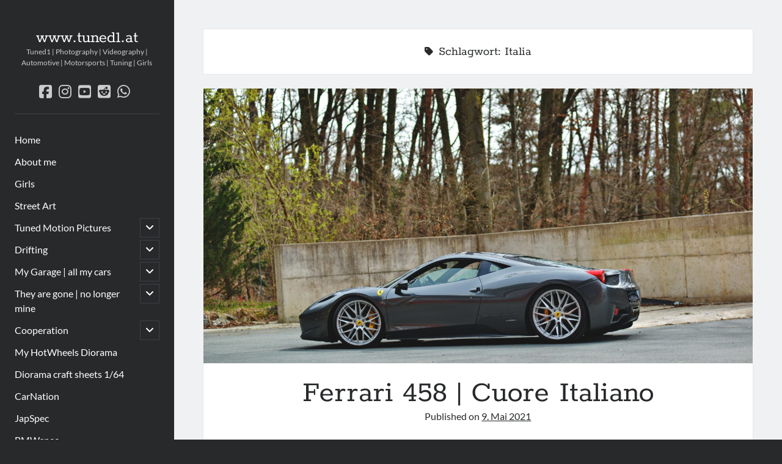

--- FILE ---
content_type: text/html; charset=UTF-8
request_url: https://www.tuned1.at/tag/italia/
body_size: 14519
content:
<!DOCTYPE html>
<html lang="de">
<head>
<meta name='robots' content='index, follow, max-image-preview:large, max-snippet:-1, max-video-preview:-1' />
<meta charset="UTF-8" />
<meta name="viewport" content="width=device-width, initial-scale=1" />
<meta name="template" content="Author 1.56" />
<!-- This site is optimized with the Yoast SEO plugin v26.8 - https://yoast.com/product/yoast-seo-wordpress/ -->
<title>Italia Archive - www.tuned1.at</title>
<link rel="canonical" href="https://www.tuned1.at/tag/italia/" />
<meta property="og:locale" content="de_DE" />
<meta property="og:type" content="article" />
<meta property="og:title" content="Italia Archive - www.tuned1.at" />
<meta property="og:url" content="https://www.tuned1.at/tag/italia/" />
<meta property="og:site_name" content="www.tuned1.at" />
<meta name="twitter:card" content="summary_large_image" />
<script type="application/ld+json" class="yoast-schema-graph">{"@context":"https://schema.org","@graph":[{"@type":"CollectionPage","@id":"https://www.tuned1.at/tag/italia/","url":"https://www.tuned1.at/tag/italia/","name":"Italia Archive - www.tuned1.at","isPartOf":{"@id":"https://www.tuned1.at/#website"},"primaryImageOfPage":{"@id":"https://www.tuned1.at/tag/italia/#primaryimage"},"image":{"@id":"https://www.tuned1.at/tag/italia/#primaryimage"},"thumbnailUrl":"https://www.tuned1.at/wp-content/uploads/2021/05/ferrari_458_italia_kfz-hoedl_009.jpg","breadcrumb":{"@id":"https://www.tuned1.at/tag/italia/#breadcrumb"},"inLanguage":"de"},{"@type":"ImageObject","inLanguage":"de","@id":"https://www.tuned1.at/tag/italia/#primaryimage","url":"https://www.tuned1.at/wp-content/uploads/2021/05/ferrari_458_italia_kfz-hoedl_009.jpg","contentUrl":"https://www.tuned1.at/wp-content/uploads/2021/05/ferrari_458_italia_kfz-hoedl_009.jpg","width":6016,"height":4016},{"@type":"BreadcrumbList","@id":"https://www.tuned1.at/tag/italia/#breadcrumb","itemListElement":[{"@type":"ListItem","position":1,"name":"Startseite","item":"https://www.tuned1.at/"},{"@type":"ListItem","position":2,"name":"Italia"}]},{"@type":"WebSite","@id":"https://www.tuned1.at/#website","url":"https://www.tuned1.at/","name":"www.tuned1.at","description":"Tuned1 | Photography | Videography | Automotive | Motorsports | Tuning | Girls","publisher":{"@id":"https://www.tuned1.at/#/schema/person/2ee4d867ef236d10d9f06d237bc04ea1"},"potentialAction":[{"@type":"SearchAction","target":{"@type":"EntryPoint","urlTemplate":"https://www.tuned1.at/?s={search_term_string}"},"query-input":{"@type":"PropertyValueSpecification","valueRequired":true,"valueName":"search_term_string"}}],"inLanguage":"de"},{"@type":["Person","Organization"],"@id":"https://www.tuned1.at/#/schema/person/2ee4d867ef236d10d9f06d237bc04ea1","name":"Tuned","image":{"@type":"ImageObject","inLanguage":"de","@id":"https://www.tuned1.at/#/schema/person/image/","url":"https://secure.gravatar.com/avatar/363de8c9ad55466050252786b79753308b81390e82c9f33e3b897af44384774d?s=96&d=blank&r=g","contentUrl":"https://secure.gravatar.com/avatar/363de8c9ad55466050252786b79753308b81390e82c9f33e3b897af44384774d?s=96&d=blank&r=g","caption":"Tuned"},"logo":{"@id":"https://www.tuned1.at/#/schema/person/image/"},"sameAs":["https://www.facebook.com/tuned1","https://www.instagram.com/tuned1","https://de.pinterest.com/alexanderv0912","https://www.youtube.com/user/ghostrider2802"]}]}</script>
<!-- / Yoast SEO plugin. -->
<link rel="alternate" type="application/rss+xml" title="www.tuned1.at &raquo; Feed" href="https://www.tuned1.at/feed/" />
<link rel="alternate" type="application/rss+xml" title="www.tuned1.at &raquo; Kommentar-Feed" href="https://www.tuned1.at/comments/feed/" />
<link rel="alternate" type="application/rss+xml" title="www.tuned1.at &raquo; Italia Schlagwort-Feed" href="https://www.tuned1.at/tag/italia/feed/" />
<style id='wp-img-auto-sizes-contain-inline-css' type='text/css'>
img:is([sizes=auto i],[sizes^="auto," i]){contain-intrinsic-size:3000px 1500px}
/*# sourceURL=wp-img-auto-sizes-contain-inline-css */
</style>
<!-- <link rel='stylesheet' id='sdm-styles-css' href='https://www.tuned1.at/wp-content/plugins/simple-download-monitor/css/sdm_wp_styles.css?ver=6.9' type='text/css' media='all' /> -->
<link rel="stylesheet" type="text/css" href="//www.tuned1.at/wp-content/cache/wpfc-minified/fh2jbk7s/bx0sa.css" media="all"/>
<style id='wp-block-library-inline-css' type='text/css'>
:root{--wp-block-synced-color:#7a00df;--wp-block-synced-color--rgb:122,0,223;--wp-bound-block-color:var(--wp-block-synced-color);--wp-editor-canvas-background:#ddd;--wp-admin-theme-color:#007cba;--wp-admin-theme-color--rgb:0,124,186;--wp-admin-theme-color-darker-10:#006ba1;--wp-admin-theme-color-darker-10--rgb:0,107,160.5;--wp-admin-theme-color-darker-20:#005a87;--wp-admin-theme-color-darker-20--rgb:0,90,135;--wp-admin-border-width-focus:2px}@media (min-resolution:192dpi){:root{--wp-admin-border-width-focus:1.5px}}.wp-element-button{cursor:pointer}:root .has-very-light-gray-background-color{background-color:#eee}:root .has-very-dark-gray-background-color{background-color:#313131}:root .has-very-light-gray-color{color:#eee}:root .has-very-dark-gray-color{color:#313131}:root .has-vivid-green-cyan-to-vivid-cyan-blue-gradient-background{background:linear-gradient(135deg,#00d084,#0693e3)}:root .has-purple-crush-gradient-background{background:linear-gradient(135deg,#34e2e4,#4721fb 50%,#ab1dfe)}:root .has-hazy-dawn-gradient-background{background:linear-gradient(135deg,#faaca8,#dad0ec)}:root .has-subdued-olive-gradient-background{background:linear-gradient(135deg,#fafae1,#67a671)}:root .has-atomic-cream-gradient-background{background:linear-gradient(135deg,#fdd79a,#004a59)}:root .has-nightshade-gradient-background{background:linear-gradient(135deg,#330968,#31cdcf)}:root .has-midnight-gradient-background{background:linear-gradient(135deg,#020381,#2874fc)}:root{--wp--preset--font-size--normal:16px;--wp--preset--font-size--huge:42px}.has-regular-font-size{font-size:1em}.has-larger-font-size{font-size:2.625em}.has-normal-font-size{font-size:var(--wp--preset--font-size--normal)}.has-huge-font-size{font-size:var(--wp--preset--font-size--huge)}.has-text-align-center{text-align:center}.has-text-align-left{text-align:left}.has-text-align-right{text-align:right}.has-fit-text{white-space:nowrap!important}#end-resizable-editor-section{display:none}.aligncenter{clear:both}.items-justified-left{justify-content:flex-start}.items-justified-center{justify-content:center}.items-justified-right{justify-content:flex-end}.items-justified-space-between{justify-content:space-between}.screen-reader-text{border:0;clip-path:inset(50%);height:1px;margin:-1px;overflow:hidden;padding:0;position:absolute;width:1px;word-wrap:normal!important}.screen-reader-text:focus{background-color:#ddd;clip-path:none;color:#444;display:block;font-size:1em;height:auto;left:5px;line-height:normal;padding:15px 23px 14px;text-decoration:none;top:5px;width:auto;z-index:100000}html :where(.has-border-color){border-style:solid}html :where([style*=border-top-color]){border-top-style:solid}html :where([style*=border-right-color]){border-right-style:solid}html :where([style*=border-bottom-color]){border-bottom-style:solid}html :where([style*=border-left-color]){border-left-style:solid}html :where([style*=border-width]){border-style:solid}html :where([style*=border-top-width]){border-top-style:solid}html :where([style*=border-right-width]){border-right-style:solid}html :where([style*=border-bottom-width]){border-bottom-style:solid}html :where([style*=border-left-width]){border-left-style:solid}html :where(img[class*=wp-image-]){height:auto;max-width:100%}:where(figure){margin:0 0 1em}html :where(.is-position-sticky){--wp-admin--admin-bar--position-offset:var(--wp-admin--admin-bar--height,0px)}@media screen and (max-width:600px){html :where(.is-position-sticky){--wp-admin--admin-bar--position-offset:0px}}
/*# sourceURL=wp-block-library-inline-css */
</style><style id='wp-block-buttons-inline-css' type='text/css'>
.wp-block-buttons{box-sizing:border-box}.wp-block-buttons.is-vertical{flex-direction:column}.wp-block-buttons.is-vertical>.wp-block-button:last-child{margin-bottom:0}.wp-block-buttons>.wp-block-button{display:inline-block;margin:0}.wp-block-buttons.is-content-justification-left{justify-content:flex-start}.wp-block-buttons.is-content-justification-left.is-vertical{align-items:flex-start}.wp-block-buttons.is-content-justification-center{justify-content:center}.wp-block-buttons.is-content-justification-center.is-vertical{align-items:center}.wp-block-buttons.is-content-justification-right{justify-content:flex-end}.wp-block-buttons.is-content-justification-right.is-vertical{align-items:flex-end}.wp-block-buttons.is-content-justification-space-between{justify-content:space-between}.wp-block-buttons.aligncenter{text-align:center}.wp-block-buttons:not(.is-content-justification-space-between,.is-content-justification-right,.is-content-justification-left,.is-content-justification-center) .wp-block-button.aligncenter{margin-left:auto;margin-right:auto;width:100%}.wp-block-buttons[style*=text-decoration] .wp-block-button,.wp-block-buttons[style*=text-decoration] .wp-block-button__link{text-decoration:inherit}.wp-block-buttons.has-custom-font-size .wp-block-button__link{font-size:inherit}.wp-block-buttons .wp-block-button__link{width:100%}.wp-block-button.aligncenter{text-align:center}
/*# sourceURL=https://www.tuned1.at/wp-includes/blocks/buttons/style.min.css */
</style>
<style id='wp-block-paragraph-inline-css' type='text/css'>
.is-small-text{font-size:.875em}.is-regular-text{font-size:1em}.is-large-text{font-size:2.25em}.is-larger-text{font-size:3em}.has-drop-cap:not(:focus):first-letter{float:left;font-size:8.4em;font-style:normal;font-weight:100;line-height:.68;margin:.05em .1em 0 0;text-transform:uppercase}body.rtl .has-drop-cap:not(:focus):first-letter{float:none;margin-left:.1em}p.has-drop-cap.has-background{overflow:hidden}:root :where(p.has-background){padding:1.25em 2.375em}:where(p.has-text-color:not(.has-link-color)) a{color:inherit}p.has-text-align-left[style*="writing-mode:vertical-lr"],p.has-text-align-right[style*="writing-mode:vertical-rl"]{rotate:180deg}
/*# sourceURL=https://www.tuned1.at/wp-includes/blocks/paragraph/style.min.css */
</style>
<style id='global-styles-inline-css' type='text/css'>
:root{--wp--preset--aspect-ratio--square: 1;--wp--preset--aspect-ratio--4-3: 4/3;--wp--preset--aspect-ratio--3-4: 3/4;--wp--preset--aspect-ratio--3-2: 3/2;--wp--preset--aspect-ratio--2-3: 2/3;--wp--preset--aspect-ratio--16-9: 16/9;--wp--preset--aspect-ratio--9-16: 9/16;--wp--preset--color--black: #000000;--wp--preset--color--cyan-bluish-gray: #abb8c3;--wp--preset--color--white: #ffffff;--wp--preset--color--pale-pink: #f78da7;--wp--preset--color--vivid-red: #cf2e2e;--wp--preset--color--luminous-vivid-orange: #ff6900;--wp--preset--color--luminous-vivid-amber: #fcb900;--wp--preset--color--light-green-cyan: #7bdcb5;--wp--preset--color--vivid-green-cyan: #00d084;--wp--preset--color--pale-cyan-blue: #8ed1fc;--wp--preset--color--vivid-cyan-blue: #0693e3;--wp--preset--color--vivid-purple: #9b51e0;--wp--preset--gradient--vivid-cyan-blue-to-vivid-purple: linear-gradient(135deg,rgb(6,147,227) 0%,rgb(155,81,224) 100%);--wp--preset--gradient--light-green-cyan-to-vivid-green-cyan: linear-gradient(135deg,rgb(122,220,180) 0%,rgb(0,208,130) 100%);--wp--preset--gradient--luminous-vivid-amber-to-luminous-vivid-orange: linear-gradient(135deg,rgb(252,185,0) 0%,rgb(255,105,0) 100%);--wp--preset--gradient--luminous-vivid-orange-to-vivid-red: linear-gradient(135deg,rgb(255,105,0) 0%,rgb(207,46,46) 100%);--wp--preset--gradient--very-light-gray-to-cyan-bluish-gray: linear-gradient(135deg,rgb(238,238,238) 0%,rgb(169,184,195) 100%);--wp--preset--gradient--cool-to-warm-spectrum: linear-gradient(135deg,rgb(74,234,220) 0%,rgb(151,120,209) 20%,rgb(207,42,186) 40%,rgb(238,44,130) 60%,rgb(251,105,98) 80%,rgb(254,248,76) 100%);--wp--preset--gradient--blush-light-purple: linear-gradient(135deg,rgb(255,206,236) 0%,rgb(152,150,240) 100%);--wp--preset--gradient--blush-bordeaux: linear-gradient(135deg,rgb(254,205,165) 0%,rgb(254,45,45) 50%,rgb(107,0,62) 100%);--wp--preset--gradient--luminous-dusk: linear-gradient(135deg,rgb(255,203,112) 0%,rgb(199,81,192) 50%,rgb(65,88,208) 100%);--wp--preset--gradient--pale-ocean: linear-gradient(135deg,rgb(255,245,203) 0%,rgb(182,227,212) 50%,rgb(51,167,181) 100%);--wp--preset--gradient--electric-grass: linear-gradient(135deg,rgb(202,248,128) 0%,rgb(113,206,126) 100%);--wp--preset--gradient--midnight: linear-gradient(135deg,rgb(2,3,129) 0%,rgb(40,116,252) 100%);--wp--preset--font-size--small: 12px;--wp--preset--font-size--medium: 20px;--wp--preset--font-size--large: 21px;--wp--preset--font-size--x-large: 42px;--wp--preset--font-size--regular: 16px;--wp--preset--font-size--larger: 37px;--wp--preset--spacing--20: 0.44rem;--wp--preset--spacing--30: 0.67rem;--wp--preset--spacing--40: 1rem;--wp--preset--spacing--50: 1.5rem;--wp--preset--spacing--60: 2.25rem;--wp--preset--spacing--70: 3.38rem;--wp--preset--spacing--80: 5.06rem;--wp--preset--shadow--natural: 6px 6px 9px rgba(0, 0, 0, 0.2);--wp--preset--shadow--deep: 12px 12px 50px rgba(0, 0, 0, 0.4);--wp--preset--shadow--sharp: 6px 6px 0px rgba(0, 0, 0, 0.2);--wp--preset--shadow--outlined: 6px 6px 0px -3px rgb(255, 255, 255), 6px 6px rgb(0, 0, 0);--wp--preset--shadow--crisp: 6px 6px 0px rgb(0, 0, 0);}:where(.is-layout-flex){gap: 0.5em;}:where(.is-layout-grid){gap: 0.5em;}body .is-layout-flex{display: flex;}.is-layout-flex{flex-wrap: wrap;align-items: center;}.is-layout-flex > :is(*, div){margin: 0;}body .is-layout-grid{display: grid;}.is-layout-grid > :is(*, div){margin: 0;}:where(.wp-block-columns.is-layout-flex){gap: 2em;}:where(.wp-block-columns.is-layout-grid){gap: 2em;}:where(.wp-block-post-template.is-layout-flex){gap: 1.25em;}:where(.wp-block-post-template.is-layout-grid){gap: 1.25em;}.has-black-color{color: var(--wp--preset--color--black) !important;}.has-cyan-bluish-gray-color{color: var(--wp--preset--color--cyan-bluish-gray) !important;}.has-white-color{color: var(--wp--preset--color--white) !important;}.has-pale-pink-color{color: var(--wp--preset--color--pale-pink) !important;}.has-vivid-red-color{color: var(--wp--preset--color--vivid-red) !important;}.has-luminous-vivid-orange-color{color: var(--wp--preset--color--luminous-vivid-orange) !important;}.has-luminous-vivid-amber-color{color: var(--wp--preset--color--luminous-vivid-amber) !important;}.has-light-green-cyan-color{color: var(--wp--preset--color--light-green-cyan) !important;}.has-vivid-green-cyan-color{color: var(--wp--preset--color--vivid-green-cyan) !important;}.has-pale-cyan-blue-color{color: var(--wp--preset--color--pale-cyan-blue) !important;}.has-vivid-cyan-blue-color{color: var(--wp--preset--color--vivid-cyan-blue) !important;}.has-vivid-purple-color{color: var(--wp--preset--color--vivid-purple) !important;}.has-black-background-color{background-color: var(--wp--preset--color--black) !important;}.has-cyan-bluish-gray-background-color{background-color: var(--wp--preset--color--cyan-bluish-gray) !important;}.has-white-background-color{background-color: var(--wp--preset--color--white) !important;}.has-pale-pink-background-color{background-color: var(--wp--preset--color--pale-pink) !important;}.has-vivid-red-background-color{background-color: var(--wp--preset--color--vivid-red) !important;}.has-luminous-vivid-orange-background-color{background-color: var(--wp--preset--color--luminous-vivid-orange) !important;}.has-luminous-vivid-amber-background-color{background-color: var(--wp--preset--color--luminous-vivid-amber) !important;}.has-light-green-cyan-background-color{background-color: var(--wp--preset--color--light-green-cyan) !important;}.has-vivid-green-cyan-background-color{background-color: var(--wp--preset--color--vivid-green-cyan) !important;}.has-pale-cyan-blue-background-color{background-color: var(--wp--preset--color--pale-cyan-blue) !important;}.has-vivid-cyan-blue-background-color{background-color: var(--wp--preset--color--vivid-cyan-blue) !important;}.has-vivid-purple-background-color{background-color: var(--wp--preset--color--vivid-purple) !important;}.has-black-border-color{border-color: var(--wp--preset--color--black) !important;}.has-cyan-bluish-gray-border-color{border-color: var(--wp--preset--color--cyan-bluish-gray) !important;}.has-white-border-color{border-color: var(--wp--preset--color--white) !important;}.has-pale-pink-border-color{border-color: var(--wp--preset--color--pale-pink) !important;}.has-vivid-red-border-color{border-color: var(--wp--preset--color--vivid-red) !important;}.has-luminous-vivid-orange-border-color{border-color: var(--wp--preset--color--luminous-vivid-orange) !important;}.has-luminous-vivid-amber-border-color{border-color: var(--wp--preset--color--luminous-vivid-amber) !important;}.has-light-green-cyan-border-color{border-color: var(--wp--preset--color--light-green-cyan) !important;}.has-vivid-green-cyan-border-color{border-color: var(--wp--preset--color--vivid-green-cyan) !important;}.has-pale-cyan-blue-border-color{border-color: var(--wp--preset--color--pale-cyan-blue) !important;}.has-vivid-cyan-blue-border-color{border-color: var(--wp--preset--color--vivid-cyan-blue) !important;}.has-vivid-purple-border-color{border-color: var(--wp--preset--color--vivid-purple) !important;}.has-vivid-cyan-blue-to-vivid-purple-gradient-background{background: var(--wp--preset--gradient--vivid-cyan-blue-to-vivid-purple) !important;}.has-light-green-cyan-to-vivid-green-cyan-gradient-background{background: var(--wp--preset--gradient--light-green-cyan-to-vivid-green-cyan) !important;}.has-luminous-vivid-amber-to-luminous-vivid-orange-gradient-background{background: var(--wp--preset--gradient--luminous-vivid-amber-to-luminous-vivid-orange) !important;}.has-luminous-vivid-orange-to-vivid-red-gradient-background{background: var(--wp--preset--gradient--luminous-vivid-orange-to-vivid-red) !important;}.has-very-light-gray-to-cyan-bluish-gray-gradient-background{background: var(--wp--preset--gradient--very-light-gray-to-cyan-bluish-gray) !important;}.has-cool-to-warm-spectrum-gradient-background{background: var(--wp--preset--gradient--cool-to-warm-spectrum) !important;}.has-blush-light-purple-gradient-background{background: var(--wp--preset--gradient--blush-light-purple) !important;}.has-blush-bordeaux-gradient-background{background: var(--wp--preset--gradient--blush-bordeaux) !important;}.has-luminous-dusk-gradient-background{background: var(--wp--preset--gradient--luminous-dusk) !important;}.has-pale-ocean-gradient-background{background: var(--wp--preset--gradient--pale-ocean) !important;}.has-electric-grass-gradient-background{background: var(--wp--preset--gradient--electric-grass) !important;}.has-midnight-gradient-background{background: var(--wp--preset--gradient--midnight) !important;}.has-small-font-size{font-size: var(--wp--preset--font-size--small) !important;}.has-medium-font-size{font-size: var(--wp--preset--font-size--medium) !important;}.has-large-font-size{font-size: var(--wp--preset--font-size--large) !important;}.has-x-large-font-size{font-size: var(--wp--preset--font-size--x-large) !important;}
/*# sourceURL=global-styles-inline-css */
</style>
<style id='classic-theme-styles-inline-css' type='text/css'>
/*! This file is auto-generated */
.wp-block-button__link{color:#fff;background-color:#32373c;border-radius:9999px;box-shadow:none;text-decoration:none;padding:calc(.667em + 2px) calc(1.333em + 2px);font-size:1.125em}.wp-block-file__button{background:#32373c;color:#fff;text-decoration:none}
/*# sourceURL=/wp-includes/css/classic-themes.min.css */
</style>
<style id='age-gate-custom-inline-css' type='text/css'>
:root{--ag-background-image-position: center center;--ag-background-image-opacity: 1;--ag-form-background: rgba(255,255,255,1);--ag-text-color: #000000;--ag-blur: 5px;}
/*# sourceURL=age-gate-custom-inline-css */
</style>
<!-- <link rel='stylesheet' id='age-gate-css' href='https://www.tuned1.at/wp-content/plugins/age-gate/dist/main.css?ver=3.7.2' type='text/css' media='all' /> -->
<link rel="stylesheet" type="text/css" href="//www.tuned1.at/wp-content/cache/wpfc-minified/7zpzxwwh/4akam.css" media="all"/>
<style id='age-gate-options-inline-css' type='text/css'>
:root{--ag-background-image-position: center center;--ag-background-image-opacity: 1;--ag-form-background: rgba(255,255,255,1);--ag-text-color: #000000;--ag-blur: 5px;}
/*# sourceURL=age-gate-options-inline-css */
</style>
<!-- <link rel='stylesheet' id='lbwps-styles-photoswipe5-main-css' href='https://www.tuned1.at/wp-content/plugins/lightbox-photoswipe/assets/ps5/styles/main.css?ver=5.8.2' type='text/css' media='all' /> -->
<!-- <link rel='stylesheet' id='ct-author-google-fonts-css' href='//www.tuned1.at/wp-content/uploads/omgf/ct-author-google-fonts/ct-author-google-fonts.css?ver=1661283172' type='text/css' media='all' /> -->
<!-- <link rel='stylesheet' id='ct-author-font-awesome-css' href='https://www.tuned1.at/wp-content/themes/author/assets/font-awesome/css/all.min.css?ver=6.9' type='text/css' media='all' /> -->
<!-- <link rel='stylesheet' id='ct-author-style-css' href='https://www.tuned1.at/wp-content/themes/author/style.css?ver=6.9' type='text/css' media='all' /> -->
<link rel="stylesheet" type="text/css" href="//www.tuned1.at/wp-content/cache/wpfc-minified/lavpk9zc/5tyfj.css" media="all"/>
<style id='ct-author-style-inline-css' type='text/css'>
.max-width {
max-width: 1900px;
}
.featured-image {
background: url('https://www.tuned1.at/wp-content/uploads/2023/03/more-pics.jpg');
background-size: cover;
}
.featured-image > a > img:hover
{
opacity: 0.4;
}
.more-link-wrapper {
margin-top: 30px;
}
.more-link {
padding: 15px;
border: 1px solid #27292B;
margin-top: 25px !important;
font-family: Rokkitt;
text-transform: uppercase;
text-decoration: none;
}
.more-link:hover {
border: 1px solid #27292B;
background: #27292B;
color: #fff;
}
@media only screen and (min-width: 1000px) {
.main {
padding: 3em;
}
}
/*# sourceURL=ct-author-style-inline-css */
</style>
<script type="text/javascript" async src="https://www.tuned1.at/wp-content/plugins/burst-statistics/assets/js/timeme/timeme.min.js?ver=1769173651" id="burst-timeme-js"></script>
<script type="text/javascript" async src="https://www.tuned1.at/wp-content/uploads/burst/js/burst.min.js?ver=1769260419" id="burst-js"></script>
<script type="text/javascript" src="https://www.tuned1.at/wp-includes/js/jquery/jquery.min.js?ver=3.7.1" id="jquery-core-js"></script>
<script type="text/javascript" src="https://www.tuned1.at/wp-includes/js/jquery/jquery-migrate.min.js?ver=3.4.1" id="jquery-migrate-js"></script>
<script type="text/javascript" id="sdm-scripts-js-extra">
/* <![CDATA[ */
var sdm_ajax_script = {"ajaxurl":"https://www.tuned1.at/wp-admin/admin-ajax.php"};
//# sourceURL=sdm-scripts-js-extra
/* ]]> */
</script>
<script type="text/javascript" src="https://www.tuned1.at/wp-content/plugins/simple-download-monitor/js/sdm_wp_scripts.js?ver=6.9" id="sdm-scripts-js"></script>
<link rel="https://api.w.org/" href="https://www.tuned1.at/wp-json/" /><link rel="alternate" title="JSON" type="application/json" href="https://www.tuned1.at/wp-json/wp/v2/tags/660" /><link rel="EditURI" type="application/rsd+xml" title="RSD" href="https://www.tuned1.at/xmlrpc.php?rsd" />
<meta name="generator" content="WordPress 6.9" />
<link rel="icon" href="https://www.tuned1.at/wp-content/uploads/2016/01/cropped-qrcode1-32x32.png" sizes="32x32" />
<link rel="icon" href="https://www.tuned1.at/wp-content/uploads/2016/01/cropped-qrcode1-192x192.png" sizes="192x192" />
<link rel="apple-touch-icon" href="https://www.tuned1.at/wp-content/uploads/2016/01/cropped-qrcode1-180x180.png" />
<meta name="msapplication-TileImage" content="https://www.tuned1.at/wp-content/uploads/2016/01/cropped-qrcode1-270x270.png" />
<style type="text/css" id="wp-custom-css">
.max-width {
max-width: 1900px;
}
.featured-image {
background: url('https://www.tuned1.at/wp-content/uploads/2023/03/more-pics.jpg');
background-size: cover;
}
.featured-image > a > img:hover
{
opacity: 0.4;
}
.more-link-wrapper {
margin-top: 30px;
}
.more-link {
padding: 15px;
border: 1px solid #27292B;
margin-top: 25px !important;
font-family: Rokkitt;
text-transform: uppercase;
text-decoration: none;
}
.more-link:hover {
border: 1px solid #27292B;
background: #27292B;
color: #fff;
}
@media only screen and (min-width: 1000px) {
.main {
padding: 3em;
}
}		</style>
</head>
<body data-rsssl=1 id="author" class="archive tag tag-italia tag-660 wp-theme-author" data-burst_id="660" data-burst_type="tag">
<a class="skip-content" href="#main">Zum Inhalt</a>
<div id="overflow-container" class="overflow-container">
<div class="max-width">
<div id="main-sidebar" class="main-sidebar">
<header class="site-header" id="site-header" role="banner">
<div id="title-container" class="title-container">
<div class="container">
<div id='site-title' class='site-title'><a href='https://www.tuned1.at'>www.tuned1.at</a></div>									<p class="tagline">Tuned1 | Photography | Videography | Automotive | Motorsports | Tuning | Girls</p>								</div>
</div>
<button id="toggle-navigation" class="toggle-navigation" aria-expanded="false">
<span class="screen-reader-text">Hauptmenü öffnen</span>
<i class="fas fa-bars"></i>
</button>
<div class='social-media-icons'><ul>						<li>
<a class="facebook" target="_blank"
href="https://www.fb.com/tuned1/" 
>
<i class="fab fa-facebook-square"></i>
<span class="screen-reader-text">facebook</span>
</a>
</li>
<li>
<a class="instagram" target="_blank"
href="https://www.instagram.com/tuned1/" 
>
<i class="fab fa-instagram"></i>
<span class="screen-reader-text">instagram</span>
</a>
</li>
<li>
<a class="youtube" target="_blank"
href="https://www.youtube.com/user/ghostrider2802" 
>
<i class="fab fa-youtube-square"></i>
<span class="screen-reader-text">youtube</span>
</a>
</li>
<li>
<a class="reddit" target="_blank"
href="https://www.reddit.com/user/tuned1-at/" 
>
<i class="fab fa-reddit-square"></i>
<span class="screen-reader-text">reddit</span>
</a>
</li>
<li>
<a class="whatsapp" target="_blank"
href="http://+436642125199" 
>
<i class="fab fa-whatsapp"></i>
<span class="screen-reader-text">whatsapp</span>
</a>
</li>
</ul></div>							<div id="menu-primary" class="menu-container menu-primary" role="navigation">
<nav class="menu"><ul id="menu-primary-items" class="menu-primary-items"><li id="menu-item-5391" class="menu-item menu-item-type-custom menu-item-object-custom menu-item-home menu-item-5391"><a href="https://www.tuned1.at/">Home</a></li>
<li id="menu-item-5392" class="menu-item menu-item-type-post_type menu-item-object-page menu-item-5392"><a href="https://www.tuned1.at/fact-sheet/">About me</a></li>
<li id="menu-item-5960" class="menu-item menu-item-type-taxonomy menu-item-object-category menu-item-5960"><a href="https://www.tuned1.at/category/people/girls/">Girls</a></li>
<li id="menu-item-21609" class="menu-item menu-item-type-post_type menu-item-object-page menu-item-21609"><a href="https://www.tuned1.at/street-art/">Street Art</a></li>
<li id="menu-item-13544" class="menu-item menu-item-type-post_type menu-item-object-page menu-item-has-children menu-item-13544"><a href="https://www.tuned1.at/tuned-motion-pictures/">Tuned Motion Pictures</a><button class="toggle-dropdown" aria-expanded="false"><span class="screen-reader-text">Untermenü öffnen</span></button>
<ul class="sub-menu">
<li id="menu-item-12948" class="menu-item menu-item-type-taxonomy menu-item-object-category menu-item-12948"><a href="https://www.tuned1.at/category/video/">Video</a></li>
</ul>
</li>
<li id="menu-item-12989" class="menu-item menu-item-type-post_type menu-item-object-page menu-item-has-children menu-item-12989"><a href="https://www.tuned1.at/drifting/">Drifting</a><button class="toggle-dropdown" aria-expanded="false"><span class="screen-reader-text">Untermenü öffnen</span></button>
<ul class="sub-menu">
<li id="menu-item-5401" class="menu-item menu-item-type-post_type menu-item-object-page menu-item-5401"><a href="https://www.tuned1.at/drifting-2020/">2020</a></li>
<li id="menu-item-12971" class="menu-item menu-item-type-post_type menu-item-object-page menu-item-12971"><a href="https://www.tuned1.at/drifting-2019/">2019</a></li>
<li id="menu-item-12970" class="menu-item menu-item-type-post_type menu-item-object-page menu-item-12970"><a href="https://www.tuned1.at/drifting-2018/">2018</a></li>
<li id="menu-item-12969" class="menu-item menu-item-type-post_type menu-item-object-page menu-item-12969"><a href="https://www.tuned1.at/drifting-2016/">2016</a></li>
<li id="menu-item-12968" class="menu-item menu-item-type-post_type menu-item-object-page menu-item-12968"><a href="https://www.tuned1.at/drifting-2010/">2010</a></li>
<li id="menu-item-12967" class="menu-item menu-item-type-post_type menu-item-object-page menu-item-12967"><a href="https://www.tuned1.at/drifting-2009/">2009</a></li>
<li id="menu-item-12966" class="menu-item menu-item-type-post_type menu-item-object-page menu-item-12966"><a href="https://www.tuned1.at/drifting-2008/">2008</a></li>
</ul>
</li>
<li id="menu-item-26090" class="menu-item menu-item-type-post_type menu-item-object-page menu-item-has-children menu-item-26090"><a href="https://www.tuned1.at/my-garage-all-my-cars/">My Garage | all my cars</a><button class="toggle-dropdown" aria-expanded="false"><span class="screen-reader-text">Untermenü öffnen</span></button>
<ul class="sub-menu">
<li id="menu-item-24933" class="menu-item menu-item-type-post_type menu-item-object-page menu-item-24933"><a href="https://www.tuned1.at/daihatsu-materia-1-5/">Toyota bB | QNC21</a></li>
<li id="menu-item-22258" class="menu-item menu-item-type-post_type menu-item-object-page menu-item-22258"><a href="https://www.tuned1.at/daihatsu-materia-1-5a/">Daihatsu Materia 1.5 | MA</a></li>
<li id="menu-item-22274" class="menu-item menu-item-type-post_type menu-item-object-page menu-item-22274"><a href="https://www.tuned1.at/daihatsu-materia-1-5-csr-ma/">Daihatsu Materia 1.5 CSR | MA</a></li>
<li id="menu-item-11713" class="menu-item menu-item-type-post_type menu-item-object-page menu-item-11713"><a href="https://www.tuned1.at/cooperation/daihatsu-mira-l700/">Daihatsu Mira 3dr | L700</a></li>
<li id="menu-item-26087" class="menu-item menu-item-type-post_type menu-item-object-page menu-item-26087"><a href="https://www.tuned1.at/daihatsu-hijet-s85/">Daihatsu HiJet | S85</a></li>
<li id="menu-item-11720" class="menu-item menu-item-type-post_type menu-item-object-page menu-item-11720"><a href="https://www.tuned1.at/cooperation/toyota-starlet-ep70/">Toyota Starlet | EP70</a></li>
<li id="menu-item-9285" class="menu-item menu-item-type-post_type menu-item-object-page menu-item-9285"><a href="https://www.tuned1.at/cooperation/toyota-bb-ncp31/">Toyota bB | NCP31</a></li>
<li id="menu-item-9087" class="menu-item menu-item-type-post_type menu-item-object-page menu-item-9087"><a href="https://www.tuned1.at/cooperation/toyota-century-gzg50/">Toyota Century | GZG50</a></li>
<li id="menu-item-9262" class="menu-item menu-item-type-post_type menu-item-object-page menu-item-9262"><a href="https://www.tuned1.at/cooperation/toyota-tundra-xk50/">Toyota Tundra | XK51</a></li>
<li id="menu-item-10410" class="menu-item menu-item-type-post_type menu-item-object-page menu-item-10410"><a href="https://www.tuned1.at/cooperation/lexus-sc300-jzz31/">Lexus SC300 | JZZ31</a></li>
<li id="menu-item-22250" class="menu-item menu-item-type-post_type menu-item-object-page menu-item-22250"><a href="https://www.tuned1.at/lexus-lc500h-gwz100/">Lexus LC500h | GWZ100</a></li>
<li id="menu-item-5395" class="menu-item menu-item-type-post_type menu-item-object-page menu-item-5395"><a href="https://www.tuned1.at/cooperation/nissan-skyline-r33-gts-t/">Nissan Skyline GTS-T | R33</a></li>
<li id="menu-item-13005" class="menu-item menu-item-type-post_type menu-item-object-page menu-item-13005"><a href="https://www.tuned1.at/bmw-740i-e38_stance/">BMW 740i | E38</a></li>
</ul>
</li>
<li id="menu-item-26144" class="menu-item menu-item-type-post_type menu-item-object-page menu-item-has-children menu-item-26144"><a href="https://www.tuned1.at/they-are-gone-no-longer-mine/">They are gone | no longer mine</a><button class="toggle-dropdown" aria-expanded="false"><span class="screen-reader-text">Untermenü öffnen</span></button>
<ul class="sub-menu">
<li id="menu-item-5974" class="menu-item menu-item-type-post_type menu-item-object-page menu-item-5974"><a href="https://www.tuned1.at/cooperation/toyota-camry-2-2gl-sxv10/">SOLD: Toyota Camry 2.2GL | SXV10</a></li>
<li id="menu-item-11729" class="menu-item menu-item-type-post_type menu-item-object-page menu-item-11729"><a href="https://www.tuned1.at/cooperation/toyota-crown-2600-supersaloon-ms85/">SOLD: Toyota Crown | MS85</a></li>
<li id="menu-item-6261" class="menu-item menu-item-type-post_type menu-item-object-page menu-item-6261"><a href="https://www.tuned1.at/cooperation/lexus-ls400-ucf11/">SOLD: Lexus LS400 | UCF11</a></li>
<li id="menu-item-6264" class="menu-item menu-item-type-post_type menu-item-object-page menu-item-6264"><a href="https://www.tuned1.at/cooperation/lexus-ls460-usf40/">SOLD: Lexus LS460 | USF40</a></li>
<li id="menu-item-22284" class="menu-item menu-item-type-post_type menu-item-object-page menu-item-22284"><a href="https://www.tuned1.at/daihatsu-mira-4dr-l700/">SOLD: Daihatsu Mira 5dr | L700</a></li>
<li id="menu-item-5400" class="menu-item menu-item-type-post_type menu-item-object-page menu-item-5400"><a href="https://www.tuned1.at/cooperation/honda-ed3-civic/">SOLD: Honda Civic | ED3</a></li>
<li id="menu-item-11725" class="menu-item menu-item-type-post_type menu-item-object-page menu-item-11725"><a href="https://www.tuned1.at/cooperation/nissan-skyline-r33/">SOLD: Nissan Skyline GTS-T | R33</a></li>
<li id="menu-item-5397" class="menu-item menu-item-type-post_type menu-item-object-page menu-item-5397"><a href="https://www.tuned1.at/cooperation/bmw-e36-325i/">SOLD: BMW 325i | E36</a></li>
<li id="menu-item-5396" class="menu-item menu-item-type-post_type menu-item-object-page menu-item-5396"><a href="https://www.tuned1.at/cooperation/bmw-e28-524td/">SOLD: BMW 524td | E28</a></li>
<li id="menu-item-5398" class="menu-item menu-item-type-post_type menu-item-object-page menu-item-5398"><a href="https://www.tuned1.at/cooperation/bmw-e38-728i/">SOLD: BMW 728i | E38</a></li>
<li id="menu-item-5394" class="menu-item menu-item-type-post_type menu-item-object-page menu-item-5394"><a href="https://www.tuned1.at/cooperation/mercedes-benz-w220-s430/">SOLD: Mercedes Benz S430 | W220</a></li>
</ul>
</li>
<li id="menu-item-17902" class="menu-item menu-item-type-post_type menu-item-object-page menu-item-has-children menu-item-17902"><a href="https://www.tuned1.at/cooperation/">Cooperation</a><button class="toggle-dropdown" aria-expanded="false"><span class="screen-reader-text">Untermenü öffnen</span></button>
<ul class="sub-menu">
<li id="menu-item-17908" class="menu-item menu-item-type-taxonomy menu-item-object-category menu-item-17908"><a href="https://www.tuned1.at/category/firmen/motioncars/">motioncars</a></li>
<li id="menu-item-17909" class="menu-item menu-item-type-taxonomy menu-item-object-category menu-item-17909"><a href="https://www.tuned1.at/category/firmen/folierung-graz/">Folierung-Graz</a></li>
<li id="menu-item-26299" class="menu-item menu-item-type-taxonomy menu-item-object-category menu-item-26299"><a href="https://www.tuned1.at/category/firmen/bixair/">BIXAIR</a></li>
<li id="menu-item-17907" class="menu-item menu-item-type-taxonomy menu-item-object-category menu-item-17907"><a href="https://www.tuned1.at/category/firmen/toyota-lexus-gady/">Toyota &#8211; Lexus Gady</a></li>
<li id="menu-item-17906" class="menu-item menu-item-type-taxonomy menu-item-object-category menu-item-17906"><a href="https://www.tuned1.at/category/firmen/supertek/">SuperTek</a></li>
<li id="menu-item-17910" class="menu-item menu-item-type-taxonomy menu-item-object-category menu-item-17910"><a href="https://www.tuned1.at/category/firmen/karoly-engineworks/">Karoly Engineworks</a></li>
<li id="menu-item-17904" class="menu-item menu-item-type-taxonomy menu-item-object-category menu-item-17904"><a href="https://www.tuned1.at/category/firmen/reboosted/">ReBoosted</a></li>
<li id="menu-item-17905" class="menu-item menu-item-type-taxonomy menu-item-object-category menu-item-17905"><a href="https://www.tuned1.at/category/firmen/reifen-rechberger/">Reifen Rechberger</a></li>
<li id="menu-item-17903" class="menu-item menu-item-type-taxonomy menu-item-object-category menu-item-17903"><a href="https://www.tuned1.at/category/firmen/peicher-automotive/">Peicher Automotive</a></li>
</ul>
</li>
<li id="menu-item-20128" class="menu-item menu-item-type-post_type menu-item-object-page menu-item-20128"><a href="https://www.tuned1.at/my-hotwheels-diorama/">My HotWheels Diorama</a></li>
<li id="menu-item-18156" class="menu-item menu-item-type-post_type menu-item-object-page menu-item-18156"><a href="https://www.tuned1.at/diorama-craft-sheets-1-64/">Diorama craft sheets 1/64</a></li>
<li id="menu-item-15201" class="menu-item menu-item-type-custom menu-item-object-custom menu-item-15201"><a target="_blank" href="https://carnation.at/">CarNation</a></li>
<li id="menu-item-15202" class="menu-item menu-item-type-custom menu-item-object-custom menu-item-15202"><a target="_blank" href="https://www.japspec.at/">JapSpec</a></li>
<li id="menu-item-18330" class="menu-item menu-item-type-custom menu-item-object-custom menu-item-18330"><a href="https://www.bmwspec.at/">BMWspec</a></li>
</ul></nav></div>						</header>
<aside class="sidebar sidebar-primary" id="sidebar-primary" role="complementary">
<h1 class="screen-reader-text">Sidebar</h1>
<section id="search-4" class="widget widget_search"><h2 class="widget-title">Was suchst du?</h2><div class='search-form-container'>
<form role="search" method="get" class="search-form" action="https://www.tuned1.at/">
<label class="screen-reader-text" for="search-field">Suchen</label>
<input id="search-field" type="search" class="search-field" value="" name="s"
title="Suche nach:"/>
<input type="submit" class="search-submit" value='Los'/>
</form>
</div></section><section id="categories-3" class="widget widget_categories"><h2 class="widget-title">Kategorien</h2><form action="https://www.tuned1.at" method="get"><label class="screen-reader-text" for="cat">Kategorien</label><select  name='cat' id='cat' class='postform'>
<option value='-1'>Kategorie auswählen</option>
<option class="level-0" value="890">Equipment&nbsp;&nbsp;(884)</option>
<option class="level-1" value="1659">&nbsp;&nbsp;&nbsp;Apple Iphone 15&nbsp;&nbsp;(1)</option>
<option class="level-1" value="6">&nbsp;&nbsp;&nbsp;Fujifilm S9500 finepix&nbsp;&nbsp;(32)</option>
<option class="level-1" value="678">&nbsp;&nbsp;&nbsp;Lumix GH5S&nbsp;&nbsp;(7)</option>
<option class="level-1" value="7">&nbsp;&nbsp;&nbsp;Nikon D5000&nbsp;&nbsp;(122)</option>
<option class="level-2" value="52">&nbsp;&nbsp;&nbsp;&nbsp;&nbsp;&nbsp;50mm f/1.8&nbsp;&nbsp;(1)</option>
<option class="level-1" value="57">&nbsp;&nbsp;&nbsp;Nikon D600&nbsp;&nbsp;(370)</option>
<option class="level-2" value="117">&nbsp;&nbsp;&nbsp;&nbsp;&nbsp;&nbsp;28-75mm f2.8&nbsp;&nbsp;(33)</option>
<option class="level-2" value="81">&nbsp;&nbsp;&nbsp;&nbsp;&nbsp;&nbsp;50mm f/1.4&nbsp;&nbsp;(200)</option>
<option class="level-2" value="80">&nbsp;&nbsp;&nbsp;&nbsp;&nbsp;&nbsp;85mm f/1.8&nbsp;&nbsp;(164)</option>
<option class="level-1" value="1025">&nbsp;&nbsp;&nbsp;Nikon D750&nbsp;&nbsp;(355)</option>
<option class="level-2" value="1564">&nbsp;&nbsp;&nbsp;&nbsp;&nbsp;&nbsp;150-600mm f/5-6.3&nbsp;&nbsp;(2)</option>
<option class="level-2" value="1309">&nbsp;&nbsp;&nbsp;&nbsp;&nbsp;&nbsp;24-70mm f/2.8&nbsp;&nbsp;(151)</option>
<option class="level-2" value="1026">&nbsp;&nbsp;&nbsp;&nbsp;&nbsp;&nbsp;50mm f/1.4&nbsp;&nbsp;(65)</option>
<option class="level-2" value="1049">&nbsp;&nbsp;&nbsp;&nbsp;&nbsp;&nbsp;85mm f/1.8&nbsp;&nbsp;(236)</option>
<option class="level-1" value="5">&nbsp;&nbsp;&nbsp;Samsung Digimax 420&nbsp;&nbsp;(1)</option>
<option class="level-0" value="888">Firmen&nbsp;&nbsp;(245)</option>
<option class="level-1" value="1571">&nbsp;&nbsp;&nbsp;BIXAIR&nbsp;&nbsp;(6)</option>
<option class="level-1" value="489">&nbsp;&nbsp;&nbsp;Folierung-Graz&nbsp;&nbsp;(26)</option>
<option class="level-1" value="1347">&nbsp;&nbsp;&nbsp;illegal custom airride&nbsp;&nbsp;(4)</option>
<option class="level-1" value="1191">&nbsp;&nbsp;&nbsp;Karoly Engineworks&nbsp;&nbsp;(4)</option>
<option class="level-1" value="500">&nbsp;&nbsp;&nbsp;motioncars&nbsp;&nbsp;(164)</option>
<option class="level-2" value="1531">&nbsp;&nbsp;&nbsp;&nbsp;&nbsp;&nbsp;kfz-hoedl&nbsp;&nbsp;(10)</option>
<option class="level-1" value="1243">&nbsp;&nbsp;&nbsp;PAZ Classics&nbsp;&nbsp;(1)</option>
<option class="level-1" value="1229">&nbsp;&nbsp;&nbsp;Peicher Automotive&nbsp;&nbsp;(3)</option>
<option class="level-1" value="1177">&nbsp;&nbsp;&nbsp;ReBoosted&nbsp;&nbsp;(2)</option>
<option class="level-1" value="889">&nbsp;&nbsp;&nbsp;Reifen Rechberger&nbsp;&nbsp;(2)</option>
<option class="level-1" value="1462">&nbsp;&nbsp;&nbsp;SpeedRepair&nbsp;&nbsp;(1)</option>
<option class="level-1" value="1288">&nbsp;&nbsp;&nbsp;Sprudl&nbsp;&nbsp;(1)</option>
<option class="level-1" value="901">&nbsp;&nbsp;&nbsp;SuperTek&nbsp;&nbsp;(11)</option>
<option class="level-1" value="1008">&nbsp;&nbsp;&nbsp;Toyota &#8211; Lexus Gady&nbsp;&nbsp;(21)</option>
<option class="level-0" value="1">general&nbsp;&nbsp;(25)</option>
<option class="level-0" value="119">jdm-oldschool.com&nbsp;&nbsp;(100)</option>
<option class="level-0" value="1386">Made in Graz&nbsp;&nbsp;(15)</option>
<option class="level-0" value="1580">Motorsport&nbsp;&nbsp;(4)</option>
<option class="level-0" value="1455">my cars&nbsp;&nbsp;(117)</option>
<option class="level-1" value="12">&nbsp;&nbsp;&nbsp;my garage&nbsp;&nbsp;(76)</option>
<option class="level-2" value="116">&nbsp;&nbsp;&nbsp;&nbsp;&nbsp;&nbsp;my E38 740i&nbsp;&nbsp;(6)</option>
<option class="level-2" value="124">&nbsp;&nbsp;&nbsp;&nbsp;&nbsp;&nbsp;my G50 Century&nbsp;&nbsp;(4)</option>
<option class="level-2" value="1445">&nbsp;&nbsp;&nbsp;&nbsp;&nbsp;&nbsp;my GWZ100 LC500h&nbsp;&nbsp;(7)</option>
<option class="level-2" value="32">&nbsp;&nbsp;&nbsp;&nbsp;&nbsp;&nbsp;my MA4 Materia&nbsp;&nbsp;(7)</option>
<option class="level-2" value="1307">&nbsp;&nbsp;&nbsp;&nbsp;&nbsp;&nbsp;my MA4 Materia 2&nbsp;&nbsp;(3)</option>
<option class="level-2" value="727">&nbsp;&nbsp;&nbsp;&nbsp;&nbsp;&nbsp;my Mira&nbsp;&nbsp;(1)</option>
<option class="level-2" value="129">&nbsp;&nbsp;&nbsp;&nbsp;&nbsp;&nbsp;my NCP31 bB&nbsp;&nbsp;(2)</option>
<option class="level-2" value="34">&nbsp;&nbsp;&nbsp;&nbsp;&nbsp;&nbsp;my R33 Skyline&nbsp;&nbsp;(19)</option>
<option class="level-2" value="130">&nbsp;&nbsp;&nbsp;&nbsp;&nbsp;&nbsp;my SC300&nbsp;&nbsp;(5)</option>
<option class="level-2" value="128">&nbsp;&nbsp;&nbsp;&nbsp;&nbsp;&nbsp;my XK50 Tundra&nbsp;&nbsp;(1)</option>
<option class="level-1" value="1454">&nbsp;&nbsp;&nbsp;They’re gone&nbsp;&nbsp;(65)</option>
<option class="level-2" value="26">&nbsp;&nbsp;&nbsp;&nbsp;&nbsp;&nbsp;my E28 524td&nbsp;&nbsp;(8)</option>
<option class="level-2" value="14">&nbsp;&nbsp;&nbsp;&nbsp;&nbsp;&nbsp;my E36 325i&nbsp;&nbsp;(26)</option>
<option class="level-2" value="58">&nbsp;&nbsp;&nbsp;&nbsp;&nbsp;&nbsp;my E38 728i&nbsp;&nbsp;(10)</option>
<option class="level-2" value="29">&nbsp;&nbsp;&nbsp;&nbsp;&nbsp;&nbsp;my ED3 Civic&nbsp;&nbsp;(7)</option>
<option class="level-2" value="110">&nbsp;&nbsp;&nbsp;&nbsp;&nbsp;&nbsp;my LS400&nbsp;&nbsp;(3)</option>
<option class="level-2" value="112">&nbsp;&nbsp;&nbsp;&nbsp;&nbsp;&nbsp;my LS460&nbsp;&nbsp;(3)</option>
<option class="level-2" value="30">&nbsp;&nbsp;&nbsp;&nbsp;&nbsp;&nbsp;my MS85 Crown&nbsp;&nbsp;(1)</option>
<option class="level-2" value="106">&nbsp;&nbsp;&nbsp;&nbsp;&nbsp;&nbsp;my SXV10 Camry&nbsp;&nbsp;(3)</option>
<option class="level-2" value="104">&nbsp;&nbsp;&nbsp;&nbsp;&nbsp;&nbsp;my W220 S430&nbsp;&nbsp;(4)</option>
<option class="level-0" value="21">people&nbsp;&nbsp;(150)</option>
<option class="level-1" value="38">&nbsp;&nbsp;&nbsp;girls&nbsp;&nbsp;(150)</option>
<option class="level-2" value="123">&nbsp;&nbsp;&nbsp;&nbsp;&nbsp;&nbsp;Andere&nbsp;&nbsp;(1)</option>
<option class="level-2" value="98">&nbsp;&nbsp;&nbsp;&nbsp;&nbsp;&nbsp;Babsi&nbsp;&nbsp;(1)</option>
<option class="level-2" value="1535">&nbsp;&nbsp;&nbsp;&nbsp;&nbsp;&nbsp;Becky&nbsp;&nbsp;(2)</option>
<option class="level-2" value="100">&nbsp;&nbsp;&nbsp;&nbsp;&nbsp;&nbsp;Bianca&nbsp;&nbsp;(3)</option>
<option class="level-2" value="79">&nbsp;&nbsp;&nbsp;&nbsp;&nbsp;&nbsp;Chantal&nbsp;&nbsp;(1)</option>
<option class="level-2" value="1173">&nbsp;&nbsp;&nbsp;&nbsp;&nbsp;&nbsp;Fr. Ulrich&nbsp;&nbsp;(1)</option>
<option class="level-2" value="121">&nbsp;&nbsp;&nbsp;&nbsp;&nbsp;&nbsp;Gebbsy&nbsp;&nbsp;(6)</option>
<option class="level-2" value="1570">&nbsp;&nbsp;&nbsp;&nbsp;&nbsp;&nbsp;Ines&nbsp;&nbsp;(2)</option>
<option class="level-2" value="74">&nbsp;&nbsp;&nbsp;&nbsp;&nbsp;&nbsp;Karina&nbsp;&nbsp;(3)</option>
<option class="level-2" value="1556">&nbsp;&nbsp;&nbsp;&nbsp;&nbsp;&nbsp;Katharina&nbsp;&nbsp;(1)</option>
<option class="level-2" value="120">&nbsp;&nbsp;&nbsp;&nbsp;&nbsp;&nbsp;Lena&nbsp;&nbsp;(5)</option>
<option class="level-2" value="1609">&nbsp;&nbsp;&nbsp;&nbsp;&nbsp;&nbsp;Leonie&nbsp;&nbsp;(3)</option>
<option class="level-2" value="115">&nbsp;&nbsp;&nbsp;&nbsp;&nbsp;&nbsp;Lisa&nbsp;&nbsp;(7)</option>
<option class="level-2" value="469">&nbsp;&nbsp;&nbsp;&nbsp;&nbsp;&nbsp;Lisa Feenstaub&nbsp;&nbsp;(6)</option>
<option class="level-2" value="1224">&nbsp;&nbsp;&nbsp;&nbsp;&nbsp;&nbsp;Martina Schmid&nbsp;&nbsp;(1)</option>
<option class="level-2" value="1669">&nbsp;&nbsp;&nbsp;&nbsp;&nbsp;&nbsp;Meli&nbsp;&nbsp;(2)</option>
<option class="level-2" value="1110">&nbsp;&nbsp;&nbsp;&nbsp;&nbsp;&nbsp;Michelle&nbsp;&nbsp;(5)</option>
<option class="level-2" value="1545">&nbsp;&nbsp;&nbsp;&nbsp;&nbsp;&nbsp;Nicola&nbsp;&nbsp;(3)</option>
<option class="level-2" value="1621">&nbsp;&nbsp;&nbsp;&nbsp;&nbsp;&nbsp;ROXXY&nbsp;&nbsp;(3)</option>
<option class="level-2" value="69">&nbsp;&nbsp;&nbsp;&nbsp;&nbsp;&nbsp;Sabrina&nbsp;&nbsp;(1)</option>
<option class="level-2" value="75">&nbsp;&nbsp;&nbsp;&nbsp;&nbsp;&nbsp;Sabrina S.&nbsp;&nbsp;(5)</option>
<option class="level-2" value="1396">&nbsp;&nbsp;&nbsp;&nbsp;&nbsp;&nbsp;Samy&nbsp;&nbsp;(4)</option>
<option class="level-2" value="108">&nbsp;&nbsp;&nbsp;&nbsp;&nbsp;&nbsp;Simi&nbsp;&nbsp;(44)</option>
<option class="level-2" value="54">&nbsp;&nbsp;&nbsp;&nbsp;&nbsp;&nbsp;Tamara&nbsp;&nbsp;(3)</option>
<option class="level-2" value="559">&nbsp;&nbsp;&nbsp;&nbsp;&nbsp;&nbsp;Vanessa&nbsp;&nbsp;(23)</option>
<option class="level-2" value="1542">&nbsp;&nbsp;&nbsp;&nbsp;&nbsp;&nbsp;Xenia&nbsp;&nbsp;(6)</option>
<option class="level-2" value="55">&nbsp;&nbsp;&nbsp;&nbsp;&nbsp;&nbsp;Yvonne&nbsp;&nbsp;(7)</option>
<option class="level-1" value="1668">&nbsp;&nbsp;&nbsp;men&nbsp;&nbsp;(1)</option>
<option class="level-0" value="50">projects&nbsp;&nbsp;(54)</option>
<option class="level-0" value="103">SidewaysGarage&nbsp;&nbsp;(74)</option>
<option class="level-0" value="102">tested&nbsp;&nbsp;(119)</option>
<option class="level-0" value="1688">Travels&nbsp;&nbsp;(34)</option>
<option class="level-1" value="1702">&nbsp;&nbsp;&nbsp;USA&nbsp;&nbsp;(34)</option>
<option class="level-2" value="1694">&nbsp;&nbsp;&nbsp;&nbsp;&nbsp;&nbsp;Californien&nbsp;&nbsp;(16)</option>
<option class="level-3" value="1690">&nbsp;&nbsp;&nbsp;&nbsp;&nbsp;&nbsp;&nbsp;&nbsp;&nbsp;Los Angeles&nbsp;&nbsp;(8)</option>
<option class="level-3" value="1697">&nbsp;&nbsp;&nbsp;&nbsp;&nbsp;&nbsp;&nbsp;&nbsp;&nbsp;Ontario&nbsp;&nbsp;(1)</option>
<option class="level-3" value="1689">&nbsp;&nbsp;&nbsp;&nbsp;&nbsp;&nbsp;&nbsp;&nbsp;&nbsp;San Diego&nbsp;&nbsp;(3)</option>
<option class="level-2" value="1701">&nbsp;&nbsp;&nbsp;&nbsp;&nbsp;&nbsp;Michigan&nbsp;&nbsp;(18)</option>
<option class="level-3" value="1691">&nbsp;&nbsp;&nbsp;&nbsp;&nbsp;&nbsp;&nbsp;&nbsp;&nbsp;Detroit&nbsp;&nbsp;(18)</option>
<option class="level-0" value="891">Vehicle Infos&nbsp;&nbsp;(386)</option>
<option class="level-1" value="1181">&nbsp;&nbsp;&nbsp;Bike&nbsp;&nbsp;(2)</option>
<option class="level-1" value="896">&nbsp;&nbsp;&nbsp;Cabrio&nbsp;&nbsp;(13)</option>
<option class="level-1" value="892">&nbsp;&nbsp;&nbsp;Coupe&nbsp;&nbsp;(122)</option>
<option class="level-1" value="894">&nbsp;&nbsp;&nbsp;Geländewagen&nbsp;&nbsp;(19)</option>
<option class="level-1" value="965">&nbsp;&nbsp;&nbsp;historisch&nbsp;&nbsp;(41)</option>
<option class="level-1" value="900">&nbsp;&nbsp;&nbsp;Kompaktklasse&nbsp;&nbsp;(29)</option>
<option class="level-1" value="1375">&nbsp;&nbsp;&nbsp;Liftback&nbsp;&nbsp;(2)</option>
<option class="level-1" value="903">&nbsp;&nbsp;&nbsp;Pickup&nbsp;&nbsp;(8)</option>
<option class="level-1" value="898">&nbsp;&nbsp;&nbsp;Racecar&nbsp;&nbsp;(36)</option>
<option class="level-1" value="895">&nbsp;&nbsp;&nbsp;Sedan&nbsp;&nbsp;(121)</option>
<option class="level-1" value="899">&nbsp;&nbsp;&nbsp;Sportwagen&nbsp;&nbsp;(82)</option>
<option class="level-1" value="954">&nbsp;&nbsp;&nbsp;Station Wagon&nbsp;&nbsp;(12)</option>
<option class="level-1" value="893">&nbsp;&nbsp;&nbsp;SUV&nbsp;&nbsp;(14)</option>
<option class="level-1" value="985">&nbsp;&nbsp;&nbsp;Targa&nbsp;&nbsp;(3)</option>
<option class="level-1" value="897">&nbsp;&nbsp;&nbsp;Van&nbsp;&nbsp;(8)</option>
<option class="level-0" value="10">vehicles&nbsp;&nbsp;(851)</option>
<option class="level-1" value="49">&nbsp;&nbsp;&nbsp;Abarth&nbsp;&nbsp;(3)</option>
<option class="level-1" value="1703">&nbsp;&nbsp;&nbsp;Acura&nbsp;&nbsp;(1)</option>
<option class="level-1" value="113">&nbsp;&nbsp;&nbsp;Alfa Romeo&nbsp;&nbsp;(6)</option>
<option class="level-1" value="1356">&nbsp;&nbsp;&nbsp;Aston Martin&nbsp;&nbsp;(7)</option>
<option class="level-1" value="44">&nbsp;&nbsp;&nbsp;Audi&nbsp;&nbsp;(65)</option>
<option class="level-1" value="852">&nbsp;&nbsp;&nbsp;Bentley&nbsp;&nbsp;(4)</option>
<option class="level-1" value="1546">&nbsp;&nbsp;&nbsp;Bikes&nbsp;&nbsp;(1)</option>
<option class="level-2" value="1547">&nbsp;&nbsp;&nbsp;&nbsp;&nbsp;&nbsp;Aprilia&nbsp;&nbsp;(1)</option>
<option class="level-1" value="15">&nbsp;&nbsp;&nbsp;BMW&nbsp;&nbsp;(220)</option>
<option class="level-2" value="91">&nbsp;&nbsp;&nbsp;&nbsp;&nbsp;&nbsp;E30&nbsp;&nbsp;(15)</option>
<option class="level-2" value="87">&nbsp;&nbsp;&nbsp;&nbsp;&nbsp;&nbsp;E36&nbsp;&nbsp;(46)</option>
<option class="level-2" value="86">&nbsp;&nbsp;&nbsp;&nbsp;&nbsp;&nbsp;Mini&nbsp;&nbsp;(3)</option>
<option class="level-1" value="1222">&nbsp;&nbsp;&nbsp;Buick&nbsp;&nbsp;(4)</option>
<option class="level-1" value="644">&nbsp;&nbsp;&nbsp;Cadillac&nbsp;&nbsp;(6)</option>
<option class="level-1" value="59">&nbsp;&nbsp;&nbsp;Chevrolet&nbsp;&nbsp;(7)</option>
<option class="level-1" value="23">&nbsp;&nbsp;&nbsp;Citroen&nbsp;&nbsp;(1)</option>
<option class="level-1" value="36">&nbsp;&nbsp;&nbsp;Corvette&nbsp;&nbsp;(10)</option>
<option class="level-1" value="31">&nbsp;&nbsp;&nbsp;Daihatsu&nbsp;&nbsp;(13)</option>
<option class="level-1" value="1017">&nbsp;&nbsp;&nbsp;Datsun&nbsp;&nbsp;(5)</option>
<option class="level-1" value="77">&nbsp;&nbsp;&nbsp;Dodge&nbsp;&nbsp;(10)</option>
<option class="level-1" value="1578">&nbsp;&nbsp;&nbsp;FC2&nbsp;&nbsp;(1)</option>
<option class="level-1" value="488">&nbsp;&nbsp;&nbsp;Ferrari&nbsp;&nbsp;(18)</option>
<option class="level-1" value="97">&nbsp;&nbsp;&nbsp;Fiat&nbsp;&nbsp;(4)</option>
<option class="level-1" value="47">&nbsp;&nbsp;&nbsp;Ford&nbsp;&nbsp;(15)</option>
<option class="level-1" value="28">&nbsp;&nbsp;&nbsp;Honda&nbsp;&nbsp;(33)</option>
<option class="level-1" value="994">&nbsp;&nbsp;&nbsp;Hummer&nbsp;&nbsp;(2)</option>
<option class="level-1" value="35">&nbsp;&nbsp;&nbsp;Hyundai&nbsp;&nbsp;(3)</option>
<option class="level-1" value="1230">&nbsp;&nbsp;&nbsp;Ineos&nbsp;&nbsp;(2)</option>
<option class="level-1" value="1446">&nbsp;&nbsp;&nbsp;Infiniti&nbsp;&nbsp;(4)</option>
<option class="level-1" value="56">&nbsp;&nbsp;&nbsp;Jaguar&nbsp;&nbsp;(7)</option>
<option class="level-1" value="656">&nbsp;&nbsp;&nbsp;Lamborghini&nbsp;&nbsp;(28)</option>
<option class="level-1" value="1278">&nbsp;&nbsp;&nbsp;Lancia&nbsp;&nbsp;(3)</option>
<option class="level-1" value="971">&nbsp;&nbsp;&nbsp;Land Rover&nbsp;&nbsp;(2)</option>
<option class="level-1" value="48">&nbsp;&nbsp;&nbsp;Lexus&nbsp;&nbsp;(36)</option>
<option class="level-2" value="887">&nbsp;&nbsp;&nbsp;&nbsp;&nbsp;&nbsp;IS-Series&nbsp;&nbsp;(2)</option>
<option class="level-2" value="111">&nbsp;&nbsp;&nbsp;&nbsp;&nbsp;&nbsp;LS-Series&nbsp;&nbsp;(12)</option>
<option class="level-1" value="590">&nbsp;&nbsp;&nbsp;Lotus&nbsp;&nbsp;(2)</option>
<option class="level-1" value="1120">&nbsp;&nbsp;&nbsp;MAGNA&nbsp;&nbsp;(3)</option>
<option class="level-1" value="27">&nbsp;&nbsp;&nbsp;Mazda&nbsp;&nbsp;(15)</option>
<option class="level-1" value="685">&nbsp;&nbsp;&nbsp;McLaren&nbsp;&nbsp;(8)</option>
<option class="level-1" value="18">&nbsp;&nbsp;&nbsp;Mercedes Benz&nbsp;&nbsp;(73)</option>
<option class="level-2" value="1385">&nbsp;&nbsp;&nbsp;&nbsp;&nbsp;&nbsp;G-Klasse&nbsp;&nbsp;(15)</option>
<option class="level-1" value="1579">&nbsp;&nbsp;&nbsp;MG&nbsp;&nbsp;(2)</option>
<option class="level-1" value="45">&nbsp;&nbsp;&nbsp;Mini&nbsp;&nbsp;(7)</option>
<option class="level-1" value="78">&nbsp;&nbsp;&nbsp;Mitsubishi&nbsp;&nbsp;(12)</option>
<option class="level-1" value="712">&nbsp;&nbsp;&nbsp;Mustang&nbsp;&nbsp;(4)</option>
<option class="level-1" value="22">&nbsp;&nbsp;&nbsp;Nissan&nbsp;&nbsp;(98)</option>
<option class="level-1" value="1480">&nbsp;&nbsp;&nbsp;Oldsmobile&nbsp;&nbsp;(4)</option>
<option class="level-1" value="39">&nbsp;&nbsp;&nbsp;Opel&nbsp;&nbsp;(10)</option>
<option class="level-1" value="1439">&nbsp;&nbsp;&nbsp;Peugeot&nbsp;&nbsp;(3)</option>
<option class="level-1" value="37">&nbsp;&nbsp;&nbsp;Porsche&nbsp;&nbsp;(44)</option>
<option class="level-1" value="1244">&nbsp;&nbsp;&nbsp;Puch&nbsp;&nbsp;(1)</option>
<option class="level-1" value="40">&nbsp;&nbsp;&nbsp;Renault&nbsp;&nbsp;(4)</option>
<option class="level-1" value="519">&nbsp;&nbsp;&nbsp;Rolls Royce&nbsp;&nbsp;(3)</option>
<option class="level-1" value="33">&nbsp;&nbsp;&nbsp;Seat&nbsp;&nbsp;(12)</option>
<option class="level-1" value="114">&nbsp;&nbsp;&nbsp;Subaru&nbsp;&nbsp;(19)</option>
<option class="level-1" value="902">&nbsp;&nbsp;&nbsp;Suzuki&nbsp;&nbsp;(3)</option>
<option class="level-1" value="1537">&nbsp;&nbsp;&nbsp;Tesla&nbsp;&nbsp;(2)</option>
<option class="level-1" value="16">&nbsp;&nbsp;&nbsp;TOYOTA&nbsp;&nbsp;(93)</option>
<option class="level-1" value="1064">&nbsp;&nbsp;&nbsp;Ultima&nbsp;&nbsp;(1)</option>
<option class="level-1" value="1182">&nbsp;&nbsp;&nbsp;Vespa&nbsp;&nbsp;(1)</option>
<option class="level-1" value="17">&nbsp;&nbsp;&nbsp;Volkswagen&nbsp;&nbsp;(47)</option>
<option class="level-1" value="1584">&nbsp;&nbsp;&nbsp;Volvo&nbsp;&nbsp;(1)</option>
<option class="level-0" value="679">Video&nbsp;&nbsp;(26)</option>
<option class="level-0" value="41">we♥bmw.com&nbsp;&nbsp;(193)</option>
<option class="level-0" value="109">we♥drift.com&nbsp;&nbsp;(60)</option>
</select>
</form><script type="text/javascript">
/* <![CDATA[ */
( ( dropdownId ) => {
const dropdown = document.getElementById( dropdownId );
function onSelectChange() {
setTimeout( () => {
if ( 'escape' === dropdown.dataset.lastkey ) {
return;
}
if ( dropdown.value && parseInt( dropdown.value ) > 0 && dropdown instanceof HTMLSelectElement ) {
dropdown.parentElement.submit();
}
}, 250 );
}
function onKeyUp( event ) {
if ( 'Escape' === event.key ) {
dropdown.dataset.lastkey = 'escape';
} else {
delete dropdown.dataset.lastkey;
}
}
function onClick() {
delete dropdown.dataset.lastkey;
}
dropdown.addEventListener( 'keyup', onKeyUp );
dropdown.addEventListener( 'click', onClick );
dropdown.addEventListener( 'change', onSelectChange );
})( "cat" );
//# sourceURL=WP_Widget_Categories%3A%3Awidget
/* ]]> */
</script>
</section><section id="linkcat-2" class="widget widget_links"><h2 class="widget-title">Links</h2>
<ul class='xoxo blogroll'>
<li><a href="http://www.tuningszenegraz.at" rel="me" title="my whole heart is in here" target="_blank">TuningSzeneGraz</a></li>
<li><a href="https://9px.eu/" rel="friend" title="ohne ihn geht gar nix mehr" target="_blank">9px webdesign</a></li>
<li><a href="http://camry.tuned1.at" rel="me" title="in loving memory" target="_blank">Camry Gen3</a></li>
<li><a href="http://www.schreischwein.com" title="#schreischwein">#schreischwein</a></li>
</ul>
</section>
<section id="block-2" class="widget widget_block">
<div class="wp-block-buttons is-layout-flex wp-block-buttons-is-layout-flex"></div>
</section><section id="block-5" class="widget widget_block widget_text">
<p><a href="https://www.tuned1.at/imprint/">Imprint</a></p>
</section>	</aside>
</div>
<section id="main" class="main" role="main">
<div class='archive-header'>
<i class="fas fa-tag" aria-hidden="true"></i>
<h1>
Schlagwort: <span>Italia</span>	</h1>
</div>	<div id="loop-container" class="loop-container">
<div class="post-13615 post type-post status-publish format-standard has-post-thumbnail hentry category-50mm-f1-4 category-85mm-f1-8 category-ferrari category-motioncars category-nikon-d600 category-vehicles tag-22inch tag-603 tag-bigbrakes tag-carbon tag-ferrari tag-graz tag-hoenigtal tag-italia tag-japanracing tag-kfz-hoedl tag-motioncars tag-styria entry">
<div class="featured-image"><a href="https://www.tuned1.at/ferrari-458-cuore-italiano/" tabindex="-1">Ferrari 458 | Cuore Italiano<img width="6016" height="4016" src="https://www.tuned1.at/wp-content/uploads/2021/05/ferrari_458_italia_kfz-hoedl_009.jpg" class="attachment-full size-full wp-post-image" alt="" decoding="async" fetchpriority="high" srcset="https://www.tuned1.at/wp-content/uploads/2021/05/ferrari_458_italia_kfz-hoedl_009.jpg 6016w, https://www.tuned1.at/wp-content/uploads/2021/05/ferrari_458_italia_kfz-hoedl_009-300x200.jpg 300w, https://www.tuned1.at/wp-content/uploads/2021/05/ferrari_458_italia_kfz-hoedl_009-768x513.jpg 768w, https://www.tuned1.at/wp-content/uploads/2021/05/ferrari_458_italia_kfz-hoedl_009-1536x1025.jpg 1536w, https://www.tuned1.at/wp-content/uploads/2021/05/ferrari_458_italia_kfz-hoedl_009-2048x1367.jpg 2048w" sizes="(max-width: 6016px) 100vw, 6016px" /></a></div>	<article>
<div class='post-header'>
<h2 class='post-title'>
<a href="https://www.tuned1.at/ferrari-458-cuore-italiano/">Ferrari 458 | Cuore Italiano</a>
</h2>
<span class="post-meta">
Published on <span class='date'><a href='https://www.tuned1.at/2021/05/'>9. Mai 2021</a></span></span>		</div>
<div class="post-content">
<p>Rote Ferrari&#8217;s stehen doch mittlerweile fast an jeder Ecke, da fällt dieser wunderschöne 458 Italia gleich mehr auf. Aber die Farbe ist es nicht alleine,&#8230;</p>
<div class="more-link-wrapper"><a class="more-link" href="https://www.tuned1.at/ferrari-458-cuore-italiano/">Weiterlesen<span class="screen-reader-text">Ferrari 458 | Cuore Italiano</span></a></div>
</div>
</article>
</div><div class="post-12274 post type-post status-publish format-standard has-post-thumbnail hentry category-50mm-f1-4 category-lamborghini category-motioncars category-nikon-d600 category-tested category-vehicles category-video tag-alcantara tag-allrad tag-bigbrakes tag-carbon tag-carbon-ceramic tag-gallardo tag-gleisdorf tag-italia tag-italien tag-kfz-hoedl tag-lamborghini tag-motioncars tag-sportwagen tag-supersportwagen tag-supperleggera tag-v10 entry">
<div class="featured-image"><a href="https://www.tuned1.at/lamborghini-gallardo-superleggera-in-carbonio/" tabindex="-1">Lamborghini Gallardo | Superleggera in carbonio<img width="6016" height="4016" src="https://www.tuned1.at/wp-content/uploads/2020/11/lamborghini_gallardo_supperleggera_kfz-hoedl_004.jpg" class="attachment-full size-full wp-post-image" alt="" decoding="async" srcset="https://www.tuned1.at/wp-content/uploads/2020/11/lamborghini_gallardo_supperleggera_kfz-hoedl_004.jpg 6016w, https://www.tuned1.at/wp-content/uploads/2020/11/lamborghini_gallardo_supperleggera_kfz-hoedl_004-300x200.jpg 300w, https://www.tuned1.at/wp-content/uploads/2020/11/lamborghini_gallardo_supperleggera_kfz-hoedl_004-768x513.jpg 768w, https://www.tuned1.at/wp-content/uploads/2020/11/lamborghini_gallardo_supperleggera_kfz-hoedl_004-1536x1025.jpg 1536w, https://www.tuned1.at/wp-content/uploads/2020/11/lamborghini_gallardo_supperleggera_kfz-hoedl_004-2048x1367.jpg 2048w" sizes="(max-width: 6016px) 100vw, 6016px" /></a></div>	<article>
<div class='post-header'>
<h2 class='post-title'>
<a href="https://www.tuned1.at/lamborghini-gallardo-superleggera-in-carbonio/">Lamborghini Gallardo | Superleggera in carbonio</a>
</h2>
<span class="post-meta">
Published on <span class='date'><a href='https://www.tuned1.at/2020/11/'>2. November 2020</a></span></span>		</div>
<div class="post-content">
<p>Die meisten denken beim Gallardo an eine italienische Audi R8 Version .. aber das ist weit gefehlt. Der Lambo sticht extrem aus der Masse hervor.&#8230;</p>
<div class="more-link-wrapper"><a class="more-link" href="https://www.tuned1.at/lamborghini-gallardo-superleggera-in-carbonio/">Weiterlesen<span class="screen-reader-text">Lamborghini Gallardo | Superleggera in carbonio</span></a></div>
</div>
</article>
</div>	</div>
</section><!-- .main -->
<footer class="site-footer" role="contentinfo">
<div class="design-credit">
<span>
<a href="https://www.competethemes.com/author/" rel="nofollow">Author WordPress Theme</a> by Compete Themes            </span>
</div>
</footer>
</div><!-- .max-width -->
</div><!-- .overflow-container -->
<button id="scroll-to-top" class="scroll-to-top"><span class="screen-reader-text">Scroll to the top</span><i class="fas fa-arrow-up"></i></button><template id="tmpl-age-gate"  class="">        
<div class="age-gate__wrapper">            <div class="age-gate__loader">    
<svg version="1.1" id="L5" xmlns="http://www.w3.org/2000/svg" xmlns:xlink="http://www.w3.org/1999/xlink" x="0px" y="0px" viewBox="0 0 100 100" enable-background="new 0 0 0 0" xml:space="preserve">
<circle fill="currentColor" stroke="none" cx="6" cy="50" r="6">
<animateTransform attributeName="transform" dur="1s" type="translate" values="0 15 ; 0 -15; 0 15" repeatCount="indefinite" begin="0.1"/>
</circle>
<circle fill="currentColor" stroke="none" cx="30" cy="50" r="6">
<animateTransform attributeName="transform" dur="1s" type="translate" values="0 10 ; 0 -10; 0 10" repeatCount="indefinite" begin="0.2"/>
</circle>
<circle fill="currentColor" stroke="none" cx="54" cy="50" r="6">
<animateTransform attributeName="transform" dur="1s" type="translate" values="0 5 ; 0 -5; 0 5" repeatCount="indefinite" begin="0.3"/>
</circle>
</svg>
</div>
<div class="age-gate__background-color"></div>    <div class="age-gate__background">            </div>
<div class="age-gate" role="dialog" aria-modal="true" aria-label="">    <form method="post" class="age-gate__form">
<div class="age-gate__heading">            <h1 class="age-gate__heading-title">www.tuned1.at</h1>    </div>
<p class="age-gate__subheadline">    </p>
<div class="age-gate__fields">        
<p class="age-gate__challenge">    Are you over 18 years of age?
</p>
<div class="age-gate__buttons">            <button class="age-gate__submit age-gate__submit--no" data-submit="no" value="0" name="age_gate[confirm]" type="submit">Nein</button>        <button type="submit" class="age-gate__submit age-gate__submit--yes" data-submit="yes" value="1" name="age_gate[confirm]">Ja</button>    </div>
</div>
<input type="hidden" name="age_gate[age]" value="9MRd26N84fSy3NwprhoXtg==" />
<input type="hidden" name="age_gate[lang]" value="de" />
<input type="hidden" name="age_gate[confirm]" />
<div class="age-gate__errors"></div></form>
</div>
</div>
</template>
<script type="speculationrules">
{"prefetch":[{"source":"document","where":{"and":[{"href_matches":"/*"},{"not":{"href_matches":["/wp-*.php","/wp-admin/*","/wp-content/uploads/*","/wp-content/*","/wp-content/plugins/*","/wp-content/themes/author/*","/*\\?(.+)"]}},{"not":{"selector_matches":"a[rel~=\"nofollow\"]"}},{"not":{"selector_matches":".no-prefetch, .no-prefetch a"}}]},"eagerness":"conservative"}]}
</script>
<script type="text/javascript" id="age-gate-all-js-extra">
/* <![CDATA[ */
var age_gate_common = {"cookies":"Your browser does not support cookies, you may experience problems entering this site","simple":""};
//# sourceURL=age-gate-all-js-extra
/* ]]> */
</script>
<script type="text/javascript" src="https://www.tuned1.at/wp-content/plugins/age-gate/dist/all.js?ver=3.7.2" id="age-gate-all-js"></script>
<script type="text/javascript" id="lbwps-photoswipe5-js-extra">
/* <![CDATA[ */
var lbwpsOptions = {"label_facebook":"Auf Facebook teilen","label_twitter":"Tweet","label_pinterest":"Auf Pinterest merken","label_download":"Bild herunterladen","label_copyurl":"Bild-URL kopieren","label_ui_close":"Schlie\u00dfen [Esc]","label_ui_zoom":"Zoom","label_ui_prev":"Vorheriges [\u2190]","label_ui_next":"N\u00e4chstes [\u2192]","label_ui_error":"Das Bild kann nicht geladen werden","label_ui_fullscreen":"Vollbild umschalten [F]","label_ui_download":"Bild herunterladen","share_facebook":"1","share_twitter":"1","share_pinterest":"1","share_download":"1","share_direct":"0","share_copyurl":"0","close_on_drag":"1","history":"1","show_counter":"1","show_fullscreen":"1","show_download":"0","show_zoom":"1","show_caption":"1","loop":"1","pinchtoclose":"1","taptotoggle":"1","close_on_click":"1","fulldesktop":"0","use_alt":"0","usecaption":"1","desktop_slider":"1","share_custom_label":"","share_custom_link":"","wheelmode":"close","spacing":"12","idletime":"4000","hide_scrollbars":"1","caption_type":"overlay","bg_opacity":"100","padding_left":"0","padding_top":"0","padding_right":"0","padding_bottom":"0"};
//# sourceURL=lbwps-photoswipe5-js-extra
/* ]]> */
</script>
<script type="module" src="https://www.tuned1.at/wp-content/plugins/lightbox-photoswipe/assets/ps5/frontend.min.js?ver=5.8.2"></script><script type="text/javascript" id="ct-author-js-js-extra">
/* <![CDATA[ */
var ct_author_objectL10n = {"openPrimaryMenu":"Hauptmen\u00fc \u00f6ffnen","closePrimaryMenu":"Hauptmen\u00fc schlie\u00dfen","openChildMenu":"Untermen\u00fc \u00f6ffnen","closeChildMenu":"Untermen\u00fc schlie\u00dfen"};
//# sourceURL=ct-author-js-js-extra
/* ]]> */
</script>
<script type="text/javascript" src="https://www.tuned1.at/wp-content/themes/author/js/build/production.min.js?ver=6.9" id="ct-author-js-js"></script>
</body>
</html><!-- WP Fastest Cache file was created in 0.329 seconds, on 25. January 2026 @ 02:43 --><!-- need to refresh to see cached version -->